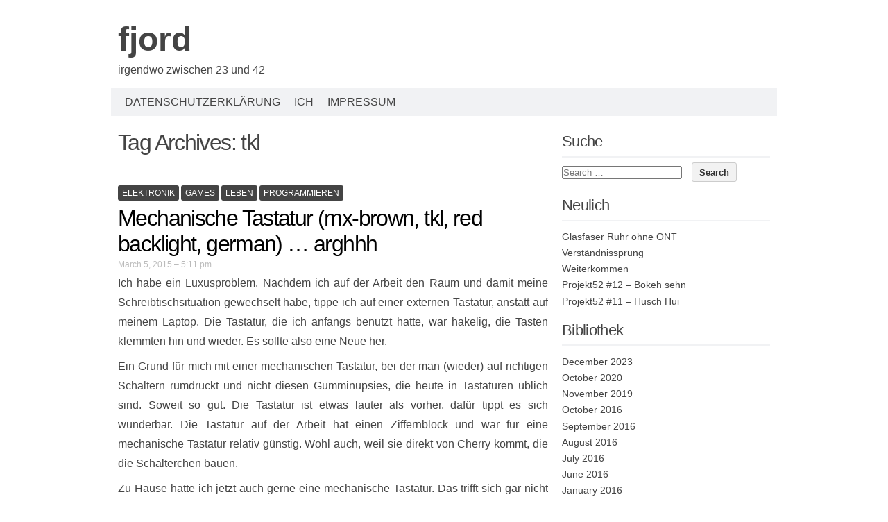

--- FILE ---
content_type: text/html; charset=UTF-8
request_url: https://mrmuli.de/tag/tkl/
body_size: 9541
content:
<!DOCTYPE html PUBLIC "-//W3C//DTD XHTML 1.0 Transitional//EN" "http://www.w3.org/TR/xhtml1/DTD/xhtml1-transitional.dtd">
<html xmlns="http://www.w3.org/1999/xhtml" lang="en-US">
<head profile="http://gmpg.org/xfn/11">
<meta http-equiv="content-type" content="text/html; charset=UTF-8" />
<meta name="viewport" content="width=device-width" />
<title>tkl | </title>
<link rel="pingback" href="https://mrmuli.de/xmlrpc.php" />
<title>tkl &#8211; fjord</title>
<meta name='robots' content='max-image-preview:large' />
<link rel="alternate" type="application/rss+xml" title="fjord &raquo; Feed" href="https://mrmuli.de/feed/" />
<link rel="alternate" type="application/rss+xml" title="fjord &raquo; Comments Feed" href="https://mrmuli.de/comments/feed/" />

<link rel="alternate" type="application/rss+xml" title="Podcast Feed: FjordRadio (mp4 Audio)" href="https://mrmuli.de/feed/mp4/" />
<link rel="alternate" type="application/rss+xml" title="Podcast Feed: FjordRadio (mp3 Audio)" href="https://mrmuli.de/feed/mp3/" />
<link rel="alternate" type="application/rss+xml" title="fjord &raquo; tkl Tag Feed" href="https://mrmuli.de/tag/tkl/feed/" />
<style id='wp-img-auto-sizes-contain-inline-css' type='text/css'>
img:is([sizes=auto i],[sizes^="auto," i]){contain-intrinsic-size:3000px 1500px}
/*# sourceURL=wp-img-auto-sizes-contain-inline-css */
</style>
<link rel='stylesheet' id='podlove-frontend-css-css' href='https://mrmuli.de/wp-content/plugins/podlove-podcasting-plugin-for-wordpress/css/frontend.css?ver=1.0' type='text/css' media='all' />
<link rel='stylesheet' id='podlove-admin-font-css' href='https://mrmuli.de/wp-content/plugins/podlove-podcasting-plugin-for-wordpress/css/admin-font.css?ver=4.3.2' type='text/css' media='all' />
<style id='wp-emoji-styles-inline-css' type='text/css'>

	img.wp-smiley, img.emoji {
		display: inline !important;
		border: none !important;
		box-shadow: none !important;
		height: 1em !important;
		width: 1em !important;
		margin: 0 0.07em !important;
		vertical-align: -0.1em !important;
		background: none !important;
		padding: 0 !important;
	}
/*# sourceURL=wp-emoji-styles-inline-css */
</style>
<style id='wp-block-library-inline-css' type='text/css'>
:root{--wp-block-synced-color:#7a00df;--wp-block-synced-color--rgb:122,0,223;--wp-bound-block-color:var(--wp-block-synced-color);--wp-editor-canvas-background:#ddd;--wp-admin-theme-color:#007cba;--wp-admin-theme-color--rgb:0,124,186;--wp-admin-theme-color-darker-10:#006ba1;--wp-admin-theme-color-darker-10--rgb:0,107,160.5;--wp-admin-theme-color-darker-20:#005a87;--wp-admin-theme-color-darker-20--rgb:0,90,135;--wp-admin-border-width-focus:2px}@media (min-resolution:192dpi){:root{--wp-admin-border-width-focus:1.5px}}.wp-element-button{cursor:pointer}:root .has-very-light-gray-background-color{background-color:#eee}:root .has-very-dark-gray-background-color{background-color:#313131}:root .has-very-light-gray-color{color:#eee}:root .has-very-dark-gray-color{color:#313131}:root .has-vivid-green-cyan-to-vivid-cyan-blue-gradient-background{background:linear-gradient(135deg,#00d084,#0693e3)}:root .has-purple-crush-gradient-background{background:linear-gradient(135deg,#34e2e4,#4721fb 50%,#ab1dfe)}:root .has-hazy-dawn-gradient-background{background:linear-gradient(135deg,#faaca8,#dad0ec)}:root .has-subdued-olive-gradient-background{background:linear-gradient(135deg,#fafae1,#67a671)}:root .has-atomic-cream-gradient-background{background:linear-gradient(135deg,#fdd79a,#004a59)}:root .has-nightshade-gradient-background{background:linear-gradient(135deg,#330968,#31cdcf)}:root .has-midnight-gradient-background{background:linear-gradient(135deg,#020381,#2874fc)}:root{--wp--preset--font-size--normal:16px;--wp--preset--font-size--huge:42px}.has-regular-font-size{font-size:1em}.has-larger-font-size{font-size:2.625em}.has-normal-font-size{font-size:var(--wp--preset--font-size--normal)}.has-huge-font-size{font-size:var(--wp--preset--font-size--huge)}.has-text-align-center{text-align:center}.has-text-align-left{text-align:left}.has-text-align-right{text-align:right}.has-fit-text{white-space:nowrap!important}#end-resizable-editor-section{display:none}.aligncenter{clear:both}.items-justified-left{justify-content:flex-start}.items-justified-center{justify-content:center}.items-justified-right{justify-content:flex-end}.items-justified-space-between{justify-content:space-between}.screen-reader-text{border:0;clip-path:inset(50%);height:1px;margin:-1px;overflow:hidden;padding:0;position:absolute;width:1px;word-wrap:normal!important}.screen-reader-text:focus{background-color:#ddd;clip-path:none;color:#444;display:block;font-size:1em;height:auto;left:5px;line-height:normal;padding:15px 23px 14px;text-decoration:none;top:5px;width:auto;z-index:100000}html :where(.has-border-color){border-style:solid}html :where([style*=border-top-color]){border-top-style:solid}html :where([style*=border-right-color]){border-right-style:solid}html :where([style*=border-bottom-color]){border-bottom-style:solid}html :where([style*=border-left-color]){border-left-style:solid}html :where([style*=border-width]){border-style:solid}html :where([style*=border-top-width]){border-top-style:solid}html :where([style*=border-right-width]){border-right-style:solid}html :where([style*=border-bottom-width]){border-bottom-style:solid}html :where([style*=border-left-width]){border-left-style:solid}html :where(img[class*=wp-image-]){height:auto;max-width:100%}:where(figure){margin:0 0 1em}html :where(.is-position-sticky){--wp-admin--admin-bar--position-offset:var(--wp-admin--admin-bar--height,0px)}@media screen and (max-width:600px){html :where(.is-position-sticky){--wp-admin--admin-bar--position-offset:0px}}

/*# sourceURL=wp-block-library-inline-css */
</style><style id='global-styles-inline-css' type='text/css'>
:root{--wp--preset--aspect-ratio--square: 1;--wp--preset--aspect-ratio--4-3: 4/3;--wp--preset--aspect-ratio--3-4: 3/4;--wp--preset--aspect-ratio--3-2: 3/2;--wp--preset--aspect-ratio--2-3: 2/3;--wp--preset--aspect-ratio--16-9: 16/9;--wp--preset--aspect-ratio--9-16: 9/16;--wp--preset--color--black: #000000;--wp--preset--color--cyan-bluish-gray: #abb8c3;--wp--preset--color--white: #ffffff;--wp--preset--color--pale-pink: #f78da7;--wp--preset--color--vivid-red: #cf2e2e;--wp--preset--color--luminous-vivid-orange: #ff6900;--wp--preset--color--luminous-vivid-amber: #fcb900;--wp--preset--color--light-green-cyan: #7bdcb5;--wp--preset--color--vivid-green-cyan: #00d084;--wp--preset--color--pale-cyan-blue: #8ed1fc;--wp--preset--color--vivid-cyan-blue: #0693e3;--wp--preset--color--vivid-purple: #9b51e0;--wp--preset--gradient--vivid-cyan-blue-to-vivid-purple: linear-gradient(135deg,rgb(6,147,227) 0%,rgb(155,81,224) 100%);--wp--preset--gradient--light-green-cyan-to-vivid-green-cyan: linear-gradient(135deg,rgb(122,220,180) 0%,rgb(0,208,130) 100%);--wp--preset--gradient--luminous-vivid-amber-to-luminous-vivid-orange: linear-gradient(135deg,rgb(252,185,0) 0%,rgb(255,105,0) 100%);--wp--preset--gradient--luminous-vivid-orange-to-vivid-red: linear-gradient(135deg,rgb(255,105,0) 0%,rgb(207,46,46) 100%);--wp--preset--gradient--very-light-gray-to-cyan-bluish-gray: linear-gradient(135deg,rgb(238,238,238) 0%,rgb(169,184,195) 100%);--wp--preset--gradient--cool-to-warm-spectrum: linear-gradient(135deg,rgb(74,234,220) 0%,rgb(151,120,209) 20%,rgb(207,42,186) 40%,rgb(238,44,130) 60%,rgb(251,105,98) 80%,rgb(254,248,76) 100%);--wp--preset--gradient--blush-light-purple: linear-gradient(135deg,rgb(255,206,236) 0%,rgb(152,150,240) 100%);--wp--preset--gradient--blush-bordeaux: linear-gradient(135deg,rgb(254,205,165) 0%,rgb(254,45,45) 50%,rgb(107,0,62) 100%);--wp--preset--gradient--luminous-dusk: linear-gradient(135deg,rgb(255,203,112) 0%,rgb(199,81,192) 50%,rgb(65,88,208) 100%);--wp--preset--gradient--pale-ocean: linear-gradient(135deg,rgb(255,245,203) 0%,rgb(182,227,212) 50%,rgb(51,167,181) 100%);--wp--preset--gradient--electric-grass: linear-gradient(135deg,rgb(202,248,128) 0%,rgb(113,206,126) 100%);--wp--preset--gradient--midnight: linear-gradient(135deg,rgb(2,3,129) 0%,rgb(40,116,252) 100%);--wp--preset--font-size--small: 13px;--wp--preset--font-size--medium: 20px;--wp--preset--font-size--large: 36px;--wp--preset--font-size--x-large: 42px;--wp--preset--spacing--20: 0.44rem;--wp--preset--spacing--30: 0.67rem;--wp--preset--spacing--40: 1rem;--wp--preset--spacing--50: 1.5rem;--wp--preset--spacing--60: 2.25rem;--wp--preset--spacing--70: 3.38rem;--wp--preset--spacing--80: 5.06rem;--wp--preset--shadow--natural: 6px 6px 9px rgba(0, 0, 0, 0.2);--wp--preset--shadow--deep: 12px 12px 50px rgba(0, 0, 0, 0.4);--wp--preset--shadow--sharp: 6px 6px 0px rgba(0, 0, 0, 0.2);--wp--preset--shadow--outlined: 6px 6px 0px -3px rgb(255, 255, 255), 6px 6px rgb(0, 0, 0);--wp--preset--shadow--crisp: 6px 6px 0px rgb(0, 0, 0);}:where(.is-layout-flex){gap: 0.5em;}:where(.is-layout-grid){gap: 0.5em;}body .is-layout-flex{display: flex;}.is-layout-flex{flex-wrap: wrap;align-items: center;}.is-layout-flex > :is(*, div){margin: 0;}body .is-layout-grid{display: grid;}.is-layout-grid > :is(*, div){margin: 0;}:where(.wp-block-columns.is-layout-flex){gap: 2em;}:where(.wp-block-columns.is-layout-grid){gap: 2em;}:where(.wp-block-post-template.is-layout-flex){gap: 1.25em;}:where(.wp-block-post-template.is-layout-grid){gap: 1.25em;}.has-black-color{color: var(--wp--preset--color--black) !important;}.has-cyan-bluish-gray-color{color: var(--wp--preset--color--cyan-bluish-gray) !important;}.has-white-color{color: var(--wp--preset--color--white) !important;}.has-pale-pink-color{color: var(--wp--preset--color--pale-pink) !important;}.has-vivid-red-color{color: var(--wp--preset--color--vivid-red) !important;}.has-luminous-vivid-orange-color{color: var(--wp--preset--color--luminous-vivid-orange) !important;}.has-luminous-vivid-amber-color{color: var(--wp--preset--color--luminous-vivid-amber) !important;}.has-light-green-cyan-color{color: var(--wp--preset--color--light-green-cyan) !important;}.has-vivid-green-cyan-color{color: var(--wp--preset--color--vivid-green-cyan) !important;}.has-pale-cyan-blue-color{color: var(--wp--preset--color--pale-cyan-blue) !important;}.has-vivid-cyan-blue-color{color: var(--wp--preset--color--vivid-cyan-blue) !important;}.has-vivid-purple-color{color: var(--wp--preset--color--vivid-purple) !important;}.has-black-background-color{background-color: var(--wp--preset--color--black) !important;}.has-cyan-bluish-gray-background-color{background-color: var(--wp--preset--color--cyan-bluish-gray) !important;}.has-white-background-color{background-color: var(--wp--preset--color--white) !important;}.has-pale-pink-background-color{background-color: var(--wp--preset--color--pale-pink) !important;}.has-vivid-red-background-color{background-color: var(--wp--preset--color--vivid-red) !important;}.has-luminous-vivid-orange-background-color{background-color: var(--wp--preset--color--luminous-vivid-orange) !important;}.has-luminous-vivid-amber-background-color{background-color: var(--wp--preset--color--luminous-vivid-amber) !important;}.has-light-green-cyan-background-color{background-color: var(--wp--preset--color--light-green-cyan) !important;}.has-vivid-green-cyan-background-color{background-color: var(--wp--preset--color--vivid-green-cyan) !important;}.has-pale-cyan-blue-background-color{background-color: var(--wp--preset--color--pale-cyan-blue) !important;}.has-vivid-cyan-blue-background-color{background-color: var(--wp--preset--color--vivid-cyan-blue) !important;}.has-vivid-purple-background-color{background-color: var(--wp--preset--color--vivid-purple) !important;}.has-black-border-color{border-color: var(--wp--preset--color--black) !important;}.has-cyan-bluish-gray-border-color{border-color: var(--wp--preset--color--cyan-bluish-gray) !important;}.has-white-border-color{border-color: var(--wp--preset--color--white) !important;}.has-pale-pink-border-color{border-color: var(--wp--preset--color--pale-pink) !important;}.has-vivid-red-border-color{border-color: var(--wp--preset--color--vivid-red) !important;}.has-luminous-vivid-orange-border-color{border-color: var(--wp--preset--color--luminous-vivid-orange) !important;}.has-luminous-vivid-amber-border-color{border-color: var(--wp--preset--color--luminous-vivid-amber) !important;}.has-light-green-cyan-border-color{border-color: var(--wp--preset--color--light-green-cyan) !important;}.has-vivid-green-cyan-border-color{border-color: var(--wp--preset--color--vivid-green-cyan) !important;}.has-pale-cyan-blue-border-color{border-color: var(--wp--preset--color--pale-cyan-blue) !important;}.has-vivid-cyan-blue-border-color{border-color: var(--wp--preset--color--vivid-cyan-blue) !important;}.has-vivid-purple-border-color{border-color: var(--wp--preset--color--vivid-purple) !important;}.has-vivid-cyan-blue-to-vivid-purple-gradient-background{background: var(--wp--preset--gradient--vivid-cyan-blue-to-vivid-purple) !important;}.has-light-green-cyan-to-vivid-green-cyan-gradient-background{background: var(--wp--preset--gradient--light-green-cyan-to-vivid-green-cyan) !important;}.has-luminous-vivid-amber-to-luminous-vivid-orange-gradient-background{background: var(--wp--preset--gradient--luminous-vivid-amber-to-luminous-vivid-orange) !important;}.has-luminous-vivid-orange-to-vivid-red-gradient-background{background: var(--wp--preset--gradient--luminous-vivid-orange-to-vivid-red) !important;}.has-very-light-gray-to-cyan-bluish-gray-gradient-background{background: var(--wp--preset--gradient--very-light-gray-to-cyan-bluish-gray) !important;}.has-cool-to-warm-spectrum-gradient-background{background: var(--wp--preset--gradient--cool-to-warm-spectrum) !important;}.has-blush-light-purple-gradient-background{background: var(--wp--preset--gradient--blush-light-purple) !important;}.has-blush-bordeaux-gradient-background{background: var(--wp--preset--gradient--blush-bordeaux) !important;}.has-luminous-dusk-gradient-background{background: var(--wp--preset--gradient--luminous-dusk) !important;}.has-pale-ocean-gradient-background{background: var(--wp--preset--gradient--pale-ocean) !important;}.has-electric-grass-gradient-background{background: var(--wp--preset--gradient--electric-grass) !important;}.has-midnight-gradient-background{background: var(--wp--preset--gradient--midnight) !important;}.has-small-font-size{font-size: var(--wp--preset--font-size--small) !important;}.has-medium-font-size{font-size: var(--wp--preset--font-size--medium) !important;}.has-large-font-size{font-size: var(--wp--preset--font-size--large) !important;}.has-x-large-font-size{font-size: var(--wp--preset--font-size--x-large) !important;}
/*# sourceURL=global-styles-inline-css */
</style>

<style id='classic-theme-styles-inline-css' type='text/css'>
/*! This file is auto-generated */
.wp-block-button__link{color:#fff;background-color:#32373c;border-radius:9999px;box-shadow:none;text-decoration:none;padding:calc(.667em + 2px) calc(1.333em + 2px);font-size:1.125em}.wp-block-file__button{background:#32373c;color:#fff;text-decoration:none}
/*# sourceURL=/wp-includes/css/classic-themes.min.css */
</style>
<link rel='stylesheet' id='codium_extend-style-css' href='https://mrmuli.de/wp-content/themes/codium-extend-child/style.css?ver=2014-06-30' type='text/css' media='all' />
<script type="text/javascript" src="https://mrmuli.de/wp-content/plugins/podlove-web-player/web-player/embed.js?ver=5.9.2" id="podlove-web-player-player-js"></script>
<script type="text/javascript" src="https://mrmuli.de/wp-content/plugins/podlove-web-player/js/cache.js?ver=5.9.2" id="podlove-web-player-player-cache-js"></script>
<link rel="https://api.w.org/" href="https://mrmuli.de/wp-json/" /><link rel="alternate" title="JSON" type="application/json" href="https://mrmuli.de/wp-json/wp/v2/tags/48" /><link rel="EditURI" type="application/rsd+xml" title="RSD" href="https://mrmuli.de/xmlrpc.php?rsd" />
<meta name="generator" content="WordPress 6.9" />
<link href='http://fonts.googleapis.com/css?family=PT+Sans&subset=latin' rel='stylesheet' type='text/css'>
<style type="text/css">
	h1.blogtitle a,.blogtitle a,.description,.menu-toggle:before, .search-toggle:before,.site-navigation a { color:#444; }
	.site-navigation a:hover { background:#444; }    
</style>
</head>

<body class="archive tag tag-tkl tag-48 wp-theme-codium-extend wp-child-theme-codium-extend-child elektronik games-2 leben programmieren tag-keyboard tag-mx-brown"> 

<div id="wrapperpub" class="container">
	<div id="header">
		<div class="sixteen columns">	
			<h1 id="blog-title" class="blogtitle"><a href="https://mrmuli.de/" title="fjord">fjord</a></h1>
			<div class="description">irgendwo zwischen 23 und 42 </div>
		</div><!-- sixteen columns -->		
	</div><!--  #header -->	
</div><!--  #wrapperpub -->			
<div class="clear"></div>
<div id="wrapper" class="container">	
		<div id="access" class="sixteen columns">
			<div class="menu"><ul>
<li class="page_item page-item-354"><a href="https://mrmuli.de/privacy-policy/">Datenschutzerklärung</a></li>
<li class="page_item page-item-2"><a href="https://mrmuli.de/sample-page/">Ich</a></li>
<li class="page_item page-item-64"><a href="https://mrmuli.de/impressum/">Impressum</a></li>
</ul></div>
			
		</div><!--  #access -->	
<div class="clear"></div>		
		<div id="container">
		<div id="content" class="two-thirds column">
			<h1 class="page-title">Tag Archives: <span>tkl</span></h1>
			<div class="linebreak clear"></div>		

			  
						
			<span class="archive tag tag-tkl tag-48 wp-theme-codium-extend wp-child-theme-codium-extend-child cat-links elektronik games-2 leben programmieren tag-keyboard tag-mx-brown"><a href="https://mrmuli.de/category/elektronik/" rel="category tag">elektronik</a> <a href="https://mrmuli.de/category/games-2/" rel="category tag">games</a> <a href="https://mrmuli.de/category/leben/" rel="category tag">leben</a> <a href="https://mrmuli.de/category/programmieren/" rel="category tag">programmieren</a></span>
			
			<!-- Begin post -->
			<div id="post-214" class="post-214 post type-post status-publish format-standard hentry category-elektronik category-games-2 category-leben category-programmieren tag-keyboard tag-mx-brown tag-tkl author-stephan">
				<h2 class="entry-title"><a href="https://mrmuli.de/2015/03/mechanische-tastatur-mx-brown-tkl-red-backlight-german-arghhh/" title="Permalink to Mechanische Tastatur (mx-brown, tkl, red backlight, german) &#8230; arghhh" rel="bookmark">Mechanische Tastatur (mx-brown, tkl, red backlight, german) &#8230; arghhh</a></h2>
				<div class="entry-date">March 5, 2015 &#8211; 5:11 pm</div>

						<div class="entry-content">
					<p>Ich habe ein Luxusproblem. Nachdem ich auf der Arbeit den Raum und damit meine Schreibtischsituation gewechselt habe, tippe ich auf einer externen Tastatur, anstatt auf meinem Laptop. Die Tastatur, die ich anfangs benutzt hatte, war hakelig, die Tasten klemmten hin und wieder. Es sollte also eine Neue her.</p>
<p>Ein Grund für mich mit einer mechanischen Tastatur, bei der man (wieder) auf richtigen Schaltern rumdrückt und nicht diesen Gumminupsies, die heute in Tastaturen üblich sind. Soweit so gut. Die Tastatur ist etwas lauter als vorher, dafür tippt es sich wunderbar. Die Tastatur auf der Arbeit hat einen Ziffernblock und war für eine mechanische Tastatur relativ günstig. Wohl auch, weil sie direkt von Cherry kommt, die die Schalterchen bauen.</p>
<p>Zu Hause hätte ich jetzt auch gerne eine mechanische Tastatur. Das trifft sich gar nicht schlecht, denn ich tippe im Moment auf einem Bluetooth-Keyboard von Apple (die Variante ohne Ziffernblock). Das Bluetooth-Keyboard würde seine Stärke aber viel eher im Wohnzimmer am AppleTV ausspielen, wo man endlich mit &#8216;ner ordnetlichen Tastatur die Suche benutzen kann, ohne das Gerät anschreiben zu wollen.</p>
<p>Zu Hause hab ich leicht andere Anforderungen, als im Büro und so hätte ich dort gerne eine andere Tastatur: Ohne Ziffernblock, mit rotern Beleuchtung der Tasten und deutschem Layout.</p>
<p>Ohne Ziffernblock, weil mich die breite Tastatur beim Zocken stört.</p>
<p>Mit roter Beleuchtung, da ich zu Hause öfter Abends am Rechner sitze, als auf der Arbeit und auch wenn ich blind Texte schreiben kann, hört es bei Sonderzeichen irgendwann auf. Außerdem hab ich festgestellt, dass ich hin und wieder bei gewissen Zeichen kurz auf die Tastatur schaue. Sehe ich die Tasten bleibe ich im Fluss. Wenn nicht, beginnt die Tastensuche im Dunkeln und ich bin raus. Das stört besonders beim Programmieren. Naja und rot soll es sein, weil rotes Licht die Anpassung der Augen an die Dunkelheit nicht kaputt macht. Außerdem kann ich blaue LEDs nicht mehr sehen.</p>
<p>Gerade zum Programmieren wäre englisches Layout dan vielleicht gar nicht schlecht, aber ich bin jetzt über 30 und da muss ich mich nicht an eine neues Tastaturlayout gewöhnen. Außerdem ist meine Geschwindigkeit auf der Tastatur beim Programmieren selten der begrenzende Faktor ;)</p>
<p>Ach ja &#8230; ich habe mir die Tastatur für die Arbeit in mehreren Varianten bestellt. Mit unterscheidlichen Schaltern, die sich unterschiedlich anfühlen. Ich mach die mx-brown-Schalter von Cherry.</p>
<p>Wieso verdammt nochmal baut niemand eine Tastatur mit diesen Eigentschaften? Die einzige Möglichkeit wäre entweder eine Tastatur mit englischem Layout zu kaufen und die Tasten zu tauschen. Das sehe ich aber nicht ein. Die Tastaturen sind schon teuer und dann noch mal mehr oder weniger sinnfreie 50€ für neue Tasten &#8230; neee. Alternativ könnte ich selbst die LEDs gegen rote tauschen. Damit kann ich dann die Garantie aber vergessen und ordentlich Zeit geht auch dabei drauf.</p>
<p>Im Moment mache ich daher erst mal nix und bastel mir vielleicht ein kleines Tastaturlicht, dass dann unter meinen Laptopständer kommt. Wenn sich das bewährt, fällt vielleicht die Bedingung der Beleuchtung weg, mal sehn.</p>
											</div>
						<div class="clear"></div>
						<div class="entry-meta">
							<span class="tag-links">Tags <a href="https://mrmuli.de/tag/keyboard/" rel="tag">keyboard</a>, <a href="https://mrmuli.de/tag/mx-brown/" rel="tag">mx-brown</a>, <a href="https://mrmuli.de/tag/tkl/" rel="tag">tkl</a></span>
					<span class="meta-sep">|</span>
														<a href="https://mrmuli.de/2015/03/mechanische-tastatur-mx-brown-tkl-red-backlight-german-arghhh/" title="Permalink to Mechanische Tastatur (mx-brown, tkl, red backlight, german) &#8230; arghhh" rel="bookmark">Permalink</a> <span class="meta-sep">|</span>
							<span class="comments-link"><a href="https://mrmuli.de/2015/03/mechanische-tastatur-mx-brown-tkl-red-backlight-german-arghhh/#respond">Comment (0)</a></span>
						</div>
						
			</div>
			<!-- End post -->


<div class="linebreak clear"></div>


<div class="center">			
			<div class="navigation mobileoff"><p></p></div>
		   
		<div class="navigation_mobile"><p></p></div> 
</div>


		</div><!-- #content -->
	</div><!-- #container -->
	
<div id="primary" class="sidebar one-third column">
	<ul class="">
	
	
			<li id="search-2" class="widget widget_search"><div class="widgetblock">
				<div class="widgettitleb"><h3 class="widgettitle">Suche</h3></div>
<form role="search" method="get" class="search-form" action="https://mrmuli.de/">
				<label>
					<span class="screen-reader-text">Search for:</span>
					<input type="search" class="search-field" placeholder="Search &hellip;" value="" name="s" />
				</label>
				<input type="submit" class="search-submit" value="Search" />
			</form>
			</div></li>

		
			<li id="recent-posts-2" class="widget widget_recent_entries"><div class="widgetblock">
		
				<div class="widgettitleb"><h3 class="widgettitle">Neulich</h3></div>

		<ul>
											<li>
					<a href="https://mrmuli.de/2023/12/glasfaser-ruhr-ohne-ont/">Glasfaser Ruhr ohne ONT</a>
									</li>
											<li>
					<a href="https://mrmuli.de/2020/10/verstandnissprung/">Verständnissprung</a>
									</li>
											<li>
					<a href="https://mrmuli.de/2019/11/weiterkommen/">Weiterkommen</a>
									</li>
											<li>
					<a href="https://mrmuli.de/2016/10/projekt52-12-bokeh-sehn/">Projekt52 #12 – Bokeh sehn</a>
									</li>
											<li>
					<a href="https://mrmuli.de/2016/09/projekt52-11-husch-hui/">Projekt52 #11 – Husch Hui</a>
									</li>
					</ul>

		
			</div></li>

			<li id="archives-2" class="widget widget_archive"><div class="widgetblock">
				<div class="widgettitleb"><h3 class="widgettitle">Bibliothek</h3></div>

			<ul>
					<li><a href='https://mrmuli.de/2023/12/'>December 2023</a></li>
	<li><a href='https://mrmuli.de/2020/10/'>October 2020</a></li>
	<li><a href='https://mrmuli.de/2019/11/'>November 2019</a></li>
	<li><a href='https://mrmuli.de/2016/10/'>October 2016</a></li>
	<li><a href='https://mrmuli.de/2016/09/'>September 2016</a></li>
	<li><a href='https://mrmuli.de/2016/08/'>August 2016</a></li>
	<li><a href='https://mrmuli.de/2016/07/'>July 2016</a></li>
	<li><a href='https://mrmuli.de/2016/06/'>June 2016</a></li>
	<li><a href='https://mrmuli.de/2016/01/'>January 2016</a></li>
	<li><a href='https://mrmuli.de/2015/03/'>March 2015</a></li>
	<li><a href='https://mrmuli.de/2015/02/'>February 2015</a></li>
	<li><a href='https://mrmuli.de/2014/08/'>August 2014</a></li>
	<li><a href='https://mrmuli.de/2014/01/'>January 2014</a></li>
	<li><a href='https://mrmuli.de/2013/08/'>August 2013</a></li>
	<li><a href='https://mrmuli.de/2013/05/'>May 2013</a></li>
	<li><a href='https://mrmuli.de/2013/04/'>April 2013</a></li>
	<li><a href='https://mrmuli.de/2013/03/'>March 2013</a></li>
	<li><a href='https://mrmuli.de/2013/01/'>January 2013</a></li>
	<li><a href='https://mrmuli.de/2012/11/'>November 2012</a></li>
	<li><a href='https://mrmuli.de/2012/10/'>October 2012</a></li>
	<li><a href='https://mrmuli.de/2012/06/'>June 2012</a></li>
	<li><a href='https://mrmuli.de/2012/02/'>February 2012</a></li>
			</ul>

			
			</div></li>

			<li id="categories-2" class="widget widget_categories"><div class="widgetblock">
				<div class="widgettitleb"><h3 class="widgettitle">Schlagwortverzeichnis</h3></div>

			<ul>
					<li class="cat-item cat-item-22"><a href="https://mrmuli.de/category/elektronik/">elektronik</a>
</li>
	<li class="cat-item cat-item-4"><a href="https://mrmuli.de/category/foto/">foto</a>
</li>
	<li class="cat-item cat-item-7"><a href="https://mrmuli.de/category/games-2/">games</a>
</li>
	<li class="cat-item cat-item-62"><a href="https://mrmuli.de/category/handreichungen/">handreichungen</a>
</li>
	<li class="cat-item cat-item-6"><a href="https://mrmuli.de/category/leben/">leben</a>
</li>
	<li class="cat-item cat-item-16"><a href="https://mrmuli.de/category/mac/">mac</a>
</li>
	<li class="cat-item cat-item-79"><a href="https://mrmuli.de/category/musik/">musik</a>
</li>
	<li class="cat-item cat-item-29"><a href="https://mrmuli.de/category/netzpolitik/">netzpolitik</a>
</li>
	<li class="cat-item cat-item-46"><a href="https://mrmuli.de/category/programmieren/">programmieren</a>
</li>
	<li class="cat-item cat-item-36"><a href="https://mrmuli.de/category/reisen/">reisen</a>
</li>
	<li class="cat-item cat-item-35"><a href="https://mrmuli.de/category/security/">security</a>
</li>
	<li class="cat-item cat-item-5"><a href="https://mrmuli.de/category/web/">web</a>
</li>
			</ul>

			
			</div></li>
	</ul>
	
</div><!-- #primary .sidebar -->

<div id="secondary" class="sidebar one-third column">
	<ul class="">
		
	
		</ul>
</div><!-- #secondary .sidebar --><div id="footer">
</div>
<div id="accessmobile" class="mobileon">
	<div class="menu"><ul>
<li class="page_item page-item-354"><a href="https://mrmuli.de/privacy-policy/"><img src="/wp-content/themes/codium-extend/images/arrow.png">Datenschutzerklärung</a></li>
<li class="page_item page-item-2"><a href="https://mrmuli.de/sample-page/"><img src="/wp-content/themes/codium-extend/images/arrow.png">Ich</a></li>
<li class="page_item page-item-64"><a href="https://mrmuli.de/impressum/"><img src="/wp-content/themes/codium-extend/images/arrow.png">Impressum</a></li>
</ul></div>
			
</div><!--  #accessmobile -->	
<div class="clear"></div>
<script type="speculationrules">
{"prefetch":[{"source":"document","where":{"and":[{"href_matches":"/*"},{"not":{"href_matches":["/wp-*.php","/wp-admin/*","/wp-content/uploads/*","/wp-content/*","/wp-content/plugins/*","/wp-content/themes/codium-extend-child/*","/wp-content/themes/codium-extend/*","/*\\?(.+)"]}},{"not":{"selector_matches":"a[rel~=\"nofollow\"]"}},{"not":{"selector_matches":".no-prefetch, .no-prefetch a"}}]},"eagerness":"conservative"}]}
</script>
<div id="footerlink"><div class="alignright"><p>Proudly powered by <a href="http://www.wordpress.org">WordPress</a></p></div><div class="clear"></div></div></div><script id="wp-emoji-settings" type="application/json">
{"baseUrl":"https://s.w.org/images/core/emoji/17.0.2/72x72/","ext":".png","svgUrl":"https://s.w.org/images/core/emoji/17.0.2/svg/","svgExt":".svg","source":{"concatemoji":"https://mrmuli.de/wp-includes/js/wp-emoji-release.min.js?ver=6.9"}}
</script>
<script type="module">
/* <![CDATA[ */
/*! This file is auto-generated */
const a=JSON.parse(document.getElementById("wp-emoji-settings").textContent),o=(window._wpemojiSettings=a,"wpEmojiSettingsSupports"),s=["flag","emoji"];function i(e){try{var t={supportTests:e,timestamp:(new Date).valueOf()};sessionStorage.setItem(o,JSON.stringify(t))}catch(e){}}function c(e,t,n){e.clearRect(0,0,e.canvas.width,e.canvas.height),e.fillText(t,0,0);t=new Uint32Array(e.getImageData(0,0,e.canvas.width,e.canvas.height).data);e.clearRect(0,0,e.canvas.width,e.canvas.height),e.fillText(n,0,0);const a=new Uint32Array(e.getImageData(0,0,e.canvas.width,e.canvas.height).data);return t.every((e,t)=>e===a[t])}function p(e,t){e.clearRect(0,0,e.canvas.width,e.canvas.height),e.fillText(t,0,0);var n=e.getImageData(16,16,1,1);for(let e=0;e<n.data.length;e++)if(0!==n.data[e])return!1;return!0}function u(e,t,n,a){switch(t){case"flag":return n(e,"\ud83c\udff3\ufe0f\u200d\u26a7\ufe0f","\ud83c\udff3\ufe0f\u200b\u26a7\ufe0f")?!1:!n(e,"\ud83c\udde8\ud83c\uddf6","\ud83c\udde8\u200b\ud83c\uddf6")&&!n(e,"\ud83c\udff4\udb40\udc67\udb40\udc62\udb40\udc65\udb40\udc6e\udb40\udc67\udb40\udc7f","\ud83c\udff4\u200b\udb40\udc67\u200b\udb40\udc62\u200b\udb40\udc65\u200b\udb40\udc6e\u200b\udb40\udc67\u200b\udb40\udc7f");case"emoji":return!a(e,"\ud83e\u1fac8")}return!1}function f(e,t,n,a){let r;const o=(r="undefined"!=typeof WorkerGlobalScope&&self instanceof WorkerGlobalScope?new OffscreenCanvas(300,150):document.createElement("canvas")).getContext("2d",{willReadFrequently:!0}),s=(o.textBaseline="top",o.font="600 32px Arial",{});return e.forEach(e=>{s[e]=t(o,e,n,a)}),s}function r(e){var t=document.createElement("script");t.src=e,t.defer=!0,document.head.appendChild(t)}a.supports={everything:!0,everythingExceptFlag:!0},new Promise(t=>{let n=function(){try{var e=JSON.parse(sessionStorage.getItem(o));if("object"==typeof e&&"number"==typeof e.timestamp&&(new Date).valueOf()<e.timestamp+604800&&"object"==typeof e.supportTests)return e.supportTests}catch(e){}return null}();if(!n){if("undefined"!=typeof Worker&&"undefined"!=typeof OffscreenCanvas&&"undefined"!=typeof URL&&URL.createObjectURL&&"undefined"!=typeof Blob)try{var e="postMessage("+f.toString()+"("+[JSON.stringify(s),u.toString(),c.toString(),p.toString()].join(",")+"));",a=new Blob([e],{type:"text/javascript"});const r=new Worker(URL.createObjectURL(a),{name:"wpTestEmojiSupports"});return void(r.onmessage=e=>{i(n=e.data),r.terminate(),t(n)})}catch(e){}i(n=f(s,u,c,p))}t(n)}).then(e=>{for(const n in e)a.supports[n]=e[n],a.supports.everything=a.supports.everything&&a.supports[n],"flag"!==n&&(a.supports.everythingExceptFlag=a.supports.everythingExceptFlag&&a.supports[n]);var t;a.supports.everythingExceptFlag=a.supports.everythingExceptFlag&&!a.supports.flag,a.supports.everything||((t=a.source||{}).concatemoji?r(t.concatemoji):t.wpemoji&&t.twemoji&&(r(t.twemoji),r(t.wpemoji)))});
//# sourceURL=https://mrmuli.de/wp-includes/js/wp-emoji-loader.min.js
/* ]]> */
</script>

</body>
</html>

--- FILE ---
content_type: text/css
request_url: https://mrmuli.de/wp-content/themes/codium-extend-child/style.css?ver=2014-06-30
body_size: 734
content:
/*
Theme Name: Codium Extend Child
Description: My Variation of Codium Extend 
Author: Stephan Klein
Template: codium-extend
License: GNU General Public License v2.0
License URI: http://www.gnu.org/licenses/gpl-2.0.html
*/

@import url("../codium-extend/style.css");

body{font:75% Helvetica,Verdana,Arial,Sans-Serif; color:#444; background-color:#fff;background-repeat:repeat-x;background-attachment:fixed;}

#content .caption-inner-wrapper{background:#edebe0;line-height:18px;margin-left:auto !important;margin-right:auto !important;margin-bottom:15px;text-align:center;padding:12px 0 3px 0;max-width: 100%;}

.entry-content a {
	color: #d77300;
}

#content .wp-caption {
	background: #fff;
	padding: 5px 5px 0 5px;
	margin: 0;
}

#content h3 {
	letter-spacing: 0em;
}

#comments .comment-author {
	letter-spacing: 0em;
}

#comments .comment-body {
	line-height: 1.4em;
}

/* fixing conflicts between Codium Extend and the Podlove Web Player */

#wrapper .podlovewebplayer_wrapper {
	margin-bottom: 20px;
}

#wrapper .episode_downloads {
	margin: 0px 0px 10px 0px;
}

#wrapper .episode_downloads select {
	margin: 0px 8px 2px 2px;
	font-size: 1em;
}


#wrapper button.primary,
#wrapper button.secondary {
	margin-left: 10px;
	border:1px solid #ccc;
	border-radius:3px;
	-moz-border-radius:3px;
	line-height:27px;
	height:28px;
	background:#F2F2F2;
	text-shadow:0 1px 0 #fff;
	font-size:13px;
	font-weight:700;
	color:#333;
	padding:0 10px;
}

table.pwp_chapters {
	width: 100%;
}

td {
	border-bottom: 1px solid #ccc;
	border-left: none;
	border-right: none;
	border-top: none;
}

.podlovewebplayer_meta .togglers a.infobuttons {
    display: inline-block;
}*/